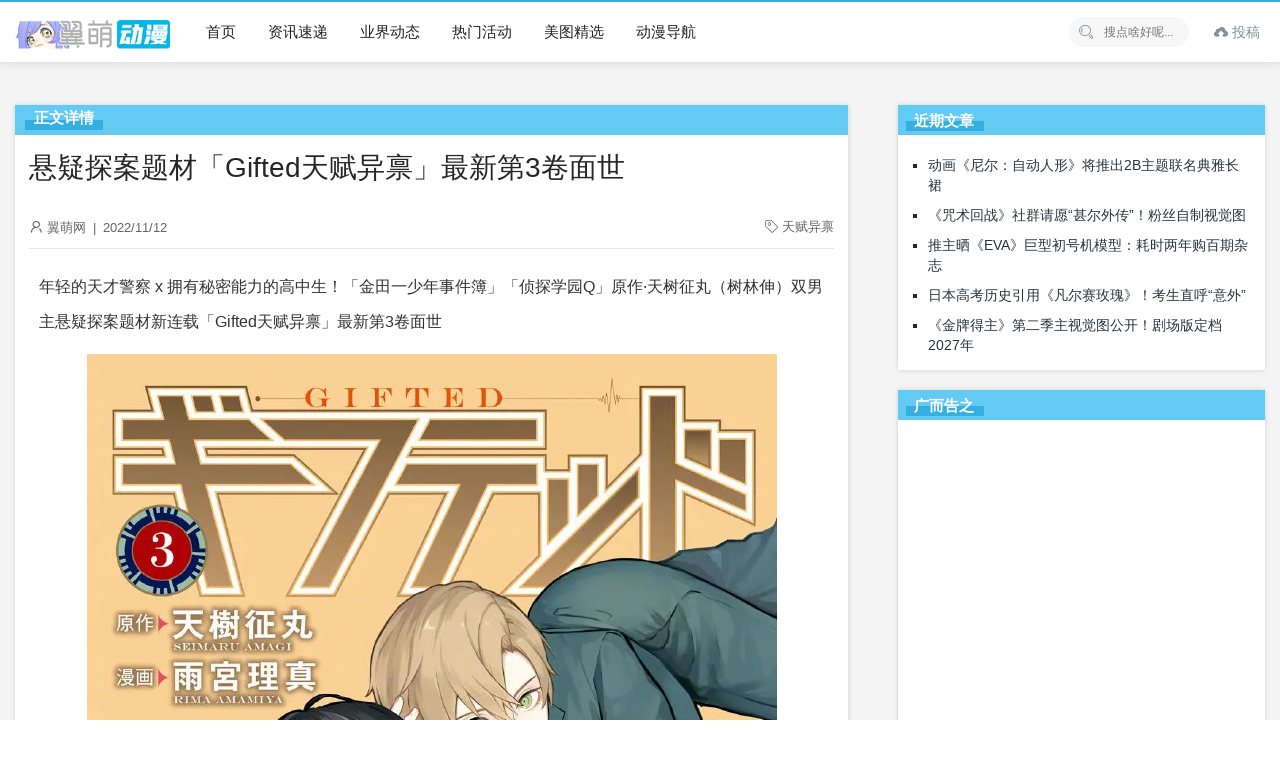

--- FILE ---
content_type: text/html; charset=UTF-8
request_url: https://www.yimoe.cc/article/5943.html
body_size: 7195
content:
<!doctype html>
<html lang="zh-CN">
<head>
<meta charset="UTF-8" />
<meta name="viewport" content="width=device-width, initial-scale=1" />
<title>悬疑探案题材「Gifted天赋异禀」最新第3卷面世 - 翼萌网</title>
<meta name="keywords" content="天赋异禀" />
<meta name="description" content="年轻的天才警察x拥有秘密能力的高中生！「金田一少年事件簿」「侦探学园Q」原作·天树征丸（树林伸）双男主悬疑探案题材新连载「Gifted天赋异禀」最新" />
<link rel='stylesheet' id='ncHighlightCss-css'  href='https://www.yimoe.cc/wp-content/plugins/nicetheme-jimu/modules/base/assets/highlight/styles/a11y-dark.css?ver=0.6.9' media='all' />
<link rel='stylesheet' id='jimu-lightgallery-css'  href='https://www.yimoe.cc/wp-content/plugins/nicetheme-jimu/modules/base/assets/lightGallery/css/lightgallery.min.css?ver=0.6.9' media='all' />
<link rel='stylesheet' id='jimu-css'  href='https://www.yimoe.cc/wp-content/plugins/nicetheme-jimu/modules/jimu.css?ver=0.6.9' media='all' />
<link rel='stylesheet' id='layui-style-css'  href='https://www.yimoe.cc/layui/css/layui.css?ver=2.7.6' media='all' />
<link rel='stylesheet' id='little-style-css'  href='https://www.yimoe.cc/wp-content/themes/little/style.css?ver=5.5.11' media='all' />
<script src='https://www.yimoe.cc/wp-includes/js/jquery/jquery.js?ver=1.12.4-wp' id='jquery-core-js'></script>
<link href="/favicon.ico" rel="shortcut icon" />
</head>
<body class="post-template-default single single-post postid-5943 single-format-standard">
    <div class="multi-container">
        <header class="multi-header-box">
            <div class="multi-main-box">
                <div class="multi-logo-box multi-left">
                    <a href="https://www.yimoe.cc"><img src="/wp-content/themes/little/images/logo.png" alt="翼萌网"></a>
                </div>
                <div class="multi-header-menu multi-left layui-hide-xs">
                    <ul class="layui-nav multi-nav-white">
                        <li class="layui-nav-item"><a href="/" style="font-size: 15px;">首页</a></li>
<li class="layui-nav-item"><a href="https://www.yimoe.cc/news" style="font-size: 15px;">资讯速递</a></li>
<li class="layui-nav-item"><a href="https://www.yimoe.cc/news/yejie" style="font-size: 15px;">业界动态</a></li>
<li class="layui-nav-item"><a href="https://www.yimoe.cc/huodong" style="font-size: 15px;">热门活动</a></li>
<li class="layui-nav-item"><a href="https://www.yimoe.cc/meitu" style="font-size: 15px;">美图精选</a></li>
<li class="layui-nav-item"><a target="_blank" href="https://d.yimoe.cc/" style="font-size: 15px;">动漫导航</a></li>
                    </ul>
                </div>
                <div class="multi-xs-menu multi-right layui-show-xs-inline">
                    <i class="layui-icon layui-icon-more multi-xsmenu-js" style="font-size: 26px;"></i>
                    <div class="multi-xs-menu-data">
                        <div class="menu-data-bg"></div>
                        <ul class="layui-nav multi-nav-white layui-nav-tree">
                            <li class="layui-nav-item"><a href="/" style="font-size: 15px;">首页</a></li>
<li class="layui-nav-item"><a href="https://www.yimoe.cc/news" style="font-size: 15px;">资讯速递</a></li>
<li class="layui-nav-item"><a href="https://www.yimoe.cc/news/yejie" style="font-size: 15px;">业界动态</a></li>
<li class="layui-nav-item"><a href="https://www.yimoe.cc/huodong" style="font-size: 15px;">热门活动</a></li>
<li class="layui-nav-item"><a href="https://www.yimoe.cc/meitu" style="font-size: 15px;">美图精选</a></li>
<li class="layui-nav-item"><a target="_blank" href="https://d.yimoe.cc/" style="font-size: 15px;">动漫导航</a></li>
                        </ul>
                    </div>
                </div>

                <div class="multi-xs-menu multi-right layui-show-xs-inline">
                    <i class="layui-icon layui-icon-search multi-xssearch-js" style="font-size: 22px;font-weight: bold;"></i>
                    <div class="multi-xs-search-data">
                        <form action="https://www.yimoe.cc" method="get">
                            <button class="btn-search" type="submit"><i class="layui-icon layui-icon-search" style="font-size: 20px;opacity: .6"></i></button>
                            <input class="top-input" name="s" type="text" autocomplete="off" placeholder="搜点啥好呢..." title="搜点啥好呢...">
                        </form>
                        <span class="popsearch-close">
                            <i class="layui-icon layui-icon-close" style="font-size: 20px;"></i>
                        </span>
                    </div>
                </div>

                				
				<div class="multi-header-data multi-right">
										<ul class="layui-nav multi-nav-white layui-hide-xs">
						<li style="line-height: 58px;" class="layui-nav-item">
							<a href="/tougao" style="padding:0 5px;display:inline-block;color: #848e99!important;"><i class="layui-icon layui-icon-upload"></i> 投稿</a>
						</li>
					</ul>
                    
                </div>

                
                <div class="multi-header-search multi-right layui-hide-xs">
                    <form action="https://www.yimoe.cc" method="get">
                        <button class="iconfont-hd btn-search" type="submit"><i class="layui-icon layui-icon-search"></i></button>
                        <input class="top-input" name="s" type="text" autocomplete="off" placeholder="搜点啥好呢..." title="搜点啥好呢...">
                    </form>
                </div>
            </div>
        </header><!-- #masthead -->

        <div id="content" class="multi-content"><div class="multi-single-header layui-clear">
    <div class="multi-main-box">
        <div class="layui-col-md12">
            <div class="multi-breadcrimb-box"></div>
        </div>
    </div>
</div>

<div id="single-page" class="multi-content-area">
    <main class="multi-main-box">
        <div class="layui-row multi-content-main">
            <div class="layui-col-md8 layui-tmargin-15px multi-single-content" style="box-shadow:0 0 5px rgb(0 0 0 / 15%);padding:14px;border-top:30px solid #63caf3;background-color:#fff;">
            <span class="zhengwen">正文详情</span>
                
                <div class="layui-col-md12 multi-single-header">
                    <h1>悬疑探案题材「Gifted天赋异禀」最新第3卷面世</h1>                    <div class="multi-single-meta layui-clear">
                        <div class="multi-left">
                            <i class="layui-icon layui-icon-username" style="font-size:14px;"></i>
                            翼萌网                            <span style="padding:0 3px;">|</span>
                            <time datetime="2022-11-12 21:35:22">2022/11/12</time>
                                                    </div>
                        <div class="multi-right">
                            <div class="meta-tags multi-left" style="margin-left:15px;"><i class="layui-icon layui-icon-note" style="font-size:13px;"></i> <a href="https://www.yimoe.cc/article/tag/%e5%a4%a9%e8%b5%8b%e5%bc%82%e7%a6%80" rel="tag">天赋异禀</a></div> 
                        </div>
                    </div>
                    <!-- .entry-meta -->
                </div>
                <div class="layui-col-md12" style="padding:0px 10px;">
                    <div class="multi-single-main">
                        <article id="post-5943" class="post-countent-data layui-text">
                            <div class="nc-light-gallery"><p>年轻的天才警察 x 拥有秘密能力的高中生！「金田一少年事件簿」「侦探学园Q」原作·天树征丸（树林伸）双男主悬疑探案题材新连载「Gifted天赋异禀」最新第3卷面世</p>
<p><img alt="悬疑探案题材「Gifted天赋异禀」最新第3卷面世-翼萌网" class="aligncenter" src="https://i2.wp.com/tva2.sinaimg.com/mw690/0026YIXUgy1h81k335mhej60v918g46x02.jpg" /></p>
<p><img alt="悬疑探案题材「Gifted天赋异禀」最新第3卷面世-翼萌网" class="aligncenter" src="https://i2.wp.com/tva4.sinaimg.com/mw690/0026YIXUgy1h81ked4mvsj60u915oh2902.jpg" /></p>
<p><img alt="悬疑探案题材「Gifted天赋异禀」最新第3卷面世-翼萌网" class="aligncenter" src="https://i2.wp.com/tva4.sinaimg.com/mw690/0026YIXUgy1h81kee2859j60u915ok4z02.jpg" /></p>
<p>本作讲述了年轻的天才警官·天草那月和拥有秘密能力的高中生·四鬼夕也 组成搭档的推理悬疑作品。某天，天草正在调查一名女性从大楼的3楼坠落导致的死亡事故，而出现在现场的夕也，指出这不是自杀而是他杀，连犯人都猜对了。而夕也说自己是“看到”了凶手……</p>
<p>天树征丸==树林伸==亚树直==S.K==安童夕马==龙门谅==伊贺大晃==有森丈时==青树佑夜</p>
<p>漫画原作、剧本家，代表作有：「金田一少年事件簿」漫画原作（天树征丸 名义）、 「侦探学园Q」漫画原作（天树征丸 名义）、「闪灵二人组」漫画原作（青树佑夜 名义）、「东京80年代」漫画原作（安童夕马 名义）、 「血 色 星 期 一」漫画原作(龙门谅 名义）、「神之雫」漫画原作（亚树直 名义）、「感应少年EIJI」漫画原作（安童夕马 名义）等等。</p>
<p>作画为专门为此次漫画连载进行的选拔中胜出的漫画家·雨宫理真。</p>
</div>                        </article>
												<div class="cxtheme-view-share">
							<div class="bottom-single-data">
								<div class="layui-btn-container">
									<button class="layui-btn layui-btn-radius layui-btn-normal cxbtn-postlive cxajax-action-js " data-action="cxajax_postlive" data-postid="5943">
										<i class="layui-icon layui-icon-praise" style="position:relative;top:1px;"></i>
										<span> 1人点赞</span>
									</button>
								</div>
							</div>
						</div>
						<div style="margin-top:10px;padding:15px 5px 15px 10px;border-top:1px dashed #cecece;border-bottom:1px dashed #cecece;">
							<p><strong>所属分类：</strong><span class="layui-breadcrumb">
                    <a href="https://www.yimoe.cc/news/quwen" rel="category tag">热点推荐</a>/<a href="https://www.yimoe.cc/news" rel="category tag">资讯速递</a>                </span></p>
							<p style="padding-top: 8px;"><strong>本文地址：</strong><a href="https://www.yimoe.cc/article/5943.html" title="悬疑探案题材「Gifted天赋异禀」最新第3卷面世" target="_blank">https://www.yimoe.cc/article/5943.html</a></p>
							<p style="padding-top: 8px;"><strong>版权声明：</strong>本文在<a rel="license nofollow" target="_blank" href="/go.php?url=creativecommons.org/licenses/by-nc-sa/3.0/cn/">共享署名 3.0 协议</a>下提供，转载请注明出处。</p>
						</div>
                    </div>
                </div><!-- col.md12 -->

                                <div class="layui-col-md12 layui-tmargin-15px">
                    <div class="cxtheme-nextandprev-box">
                        <div class="cxnextadnprev-box cxprev-box">
                                                            <a href="https://www.yimoe.cc/article/5940.html" class="flex paged-item">
                                    <div class="paged-main" style="text-align: center;">
                                        <h5><i class="layui-icon layui-icon-left"></i> 上一篇</h5>
                                        <h3>宝可梦官方举办了“冒险的轨迹”主题线上展</h3>
                                    </div>
                                </a>
                                                        </div>
                        <div class="cxnextadnprev-box cxnext-box">
                                                            <a href="https://www.yimoe.cc/article/5945.html" class="flex paged-item">
                                    <div class="paged-main" style="text-align:center;">
                                        <h5>下一篇 <i class="layui-icon layui-icon-right"></i></h5>
                                        <h3>『中二病也要谈恋爱！』动画10周年活动合影 ​​​​</h3>
                                    </div>
                                </a>
                                                        </div>
                    </div> <!-- nextandprev.end -->
                </div>
                
                
            </div>

            <div class="layui-col-md4 layui-ms-type multi-single-sidebar" id="float-sidebar">
    <div class="layui-col-md12 layui-tmargin-15px">
        
		<div id="recent-posts-2" class="widget widget_recent_entries">
		<h3><span>近期文章</span></h3>
		<ul>
											<li>
					<a href="https://www.yimoe.cc/article/11853.html">动画《尼尔：自动人形》将推出2B主题联名典雅长裙</a>
									</li>
											<li>
					<a href="https://www.yimoe.cc/article/11852.html">《咒术回战》社群请愿“甚尔外传”！粉丝自制视觉图</a>
									</li>
											<li>
					<a href="https://www.yimoe.cc/article/11851.html">推主晒《EVA》巨型初号机模型：耗时两年购百期杂志</a>
									</li>
											<li>
					<a href="https://www.yimoe.cc/article/11850.html">日本高考历史引用《凡尔赛玫瑰》！考生直呼“意外”</a>
									</li>
											<li>
					<a href="https://www.yimoe.cc/article/11849.html">《金牌得主》第二季主视觉图公开！剧场版定档2027年</a>
									</li>
					</ul>

		</div><div id="custom_html-5" class="widget_text widget widget_custom_html"><h3><span>广而告之</span></h3><div class="textwidget custom-html-widget"><script async src="https://pagead2.googlesyndication.com/pagead/js/adsbygoogle.js?client=ca-pub-3229424532502968" crossorigin="anonymous"></script>
<!-- 导航 -->
<ins class="adsbygoogle" style="display: inline-block; width: 100%; height: 300px;" data-ad-client="ca-pub-3229424532502968" data-ad-slot="7585592072"></ins>
<script>
     (adsbygoogle = window.adsbygoogle || []).push({});
</script></div></div><div id="tag_cloud-4" class="widget widget_tag_cloud"><h3><span>热门话题</span></h3><div class="tagcloud"><a href="https://www.yimoe.cc/article/tag/%e7%be%8e%e5%9b%be" class="tag-cloud-link tag-link-256 tag-link-position-1" style="font-size: 14.746987951807pt;" aria-label="美图 (77个项目)">美图</a>
<a href="https://www.yimoe.cc/article/tag/%e6%8f%92%e7%94%bb" class="tag-cloud-link tag-link-1163 tag-link-position-2" style="font-size: 12.21686746988pt;" aria-label="插画 (54个项目)">插画</a>
<a href="https://www.yimoe.cc/article/tag/%e6%bc%ab%e7%94%bb%e5%ae%b6" class="tag-cloud-link tag-link-632 tag-link-position-3" style="font-size: 12.21686746988pt;" aria-label="漫画家 (54个项目)">漫画家</a>
<a href="https://www.yimoe.cc/article/tag/%e6%bc%ab%e5%b1%95" class="tag-cloud-link tag-link-103 tag-link-position-4" style="font-size: 8.3373493975904pt;" aria-label="漫展 (31个项目)">漫展</a>
<a href="https://www.yimoe.cc/article/tag/%e6%96%b0%e6%b5%b7%e8%af%9a" class="tag-cloud-link tag-link-375 tag-link-position-5" style="font-size: 9.1807228915663pt;" aria-label="新海诚 (35个项目)">新海诚</a>
<a href="https://www.yimoe.cc/article/tag/%e6%89%8b%e5%8a%9e" class="tag-cloud-link tag-link-124 tag-link-position-6" style="font-size: 10.867469879518pt;" aria-label="手办 (45个项目)">手办</a>
<a href="https://www.yimoe.cc/article/tag/%e5%8a%a8%e7%94%bb" class="tag-cloud-link tag-link-152 tag-link-position-7" style="font-size: 20.481927710843pt;" aria-label="动画 (167个项目)">动画</a>
<a href="https://www.yimoe.cc/article/tag/%e9%be%99%e7%8f%a0" class="tag-cloud-link tag-link-384 tag-link-position-8" style="font-size: 8.8433734939759pt;" aria-label="龙珠 (34个项目)">龙珠</a>
<a href="https://www.yimoe.cc/article/tag/%e7%94%bb%e5%b8%88" class="tag-cloud-link tag-link-504 tag-link-position-9" style="font-size: 10.192771084337pt;" aria-label="画师 (41个项目)">画师</a>
<a href="https://www.yimoe.cc/article/tag/%e5%8a%a8%e6%bc%ab" class="tag-cloud-link tag-link-315 tag-link-position-10" style="font-size: 16.602409638554pt;" aria-label="动漫 (99个项目)">动漫</a>
<a href="https://www.yimoe.cc/article/tag/%e6%bc%ab%e7%94%bb" class="tag-cloud-link tag-link-138 tag-link-position-11" style="font-size: 22pt;" aria-label="漫画 (208个项目)">漫画</a>
<a href="https://www.yimoe.cc/article/tag/%e6%97%a5%e6%9c%ac%e6%bc%ab%e7%94%bb" class="tag-cloud-link tag-link-559 tag-link-position-12" style="font-size: 8pt;" aria-label="日本漫画 (30个项目)">日本漫画</a>
<a href="https://www.yimoe.cc/article/tag/%e5%b0%91%e5%a5%b3" class="tag-cloud-link tag-link-556 tag-link-position-13" style="font-size: 16.602409638554pt;" aria-label="少女 (99个项目)">少女</a>
<a href="https://www.yimoe.cc/article/tag/%e9%93%b6%e9%ad%82" class="tag-cloud-link tag-link-571 tag-link-position-14" style="font-size: 8.6746987951807pt;" aria-label="银魂 (33个项目)">银魂</a>
<a href="https://www.yimoe.cc/article/tag/%e6%96%b0%e7%95%aa" class="tag-cloud-link tag-link-56 tag-link-position-15" style="font-size: 14.072289156627pt;" aria-label="新番 (69个项目)">新番</a>
<a href="https://www.yimoe.cc/article/tag/%e6%97%b6%e9%97%b4" class="tag-cloud-link tag-link-654 tag-link-position-16" style="font-size: 11.710843373494pt;" aria-label="时间 (50个项目)">时间</a>
<a href="https://www.yimoe.cc/article/tag/%e5%a3%b0%e4%bc%98" class="tag-cloud-link tag-link-438 tag-link-position-17" style="font-size: 19.469879518072pt;" aria-label="声优 (147个项目)">声优</a>
<a href="https://www.yimoe.cc/article/tag/%e6%b8%b8%e6%88%8f" class="tag-cloud-link tag-link-220 tag-link-position-18" style="font-size: 19.301204819277pt;" aria-label="游戏 (142个项目)">游戏</a></div>
</div>    </div>
</div>
        </div>

    </main><!-- #main -->
		<div class="layui-row multi-xgpost-box layui-hide-xs">
		<div class="multi-main-box">
			<div class="multi-main-title" style="background-color:#63caf3;height:32px;margin:0;">
				<h2 style="border-bottom:solid 10px #35afe0;height:23px;color:#fff;font-weight:700;position:relative;top:-5px;padding:0 10px;">相关推荐</h2>
			</div>
            <ul class="multi-postlist layui-clear" style="background-color:#fff;">
                <li><div class="post-archive transform-scale"><a href="https://www.yimoe.cc/article/11853.html"><div class="scale-thumb-box"><div class="post-thumb-box"><img src="/img/jiazai2.gif" lay-src="https://images.ali213.net/picfile/pic/2026/01/20/584_2026012085003819.jpg" class="fengmian"><span class="overlay"></span></div></div></a><div class="post-meta-box"><a href="https://www.yimoe.cc/article/11853.html"><h3>动画《尼尔：自动人形》将推出2B主题联名典雅长裙</h3><div class="post-metadata"><span class="multi-left"><i class="layui-icon layui-icon-time" style="position:relative;top:1px; font-size:15px;"></i> 4天前</span><span class="multi-right"><i class="layui-icon layui-icon-praise" style="position:relative;top:2px;"></i> 0</span></div></a></div></div></li><li><div class="post-archive transform-scale"><a href="https://www.yimoe.cc/article/11852.html"><div class="scale-thumb-box"><div class="post-thumb-box"><img src="/img/jiazai2.gif" lay-src="https://img2.ali213.net/picfile/News/2026/01/20/584_2026012083924850.png" class="fengmian"><span class="overlay"></span></div></div></a><div class="post-meta-box"><a href="https://www.yimoe.cc/article/11852.html"><h3>《咒术回战》社群请愿“甚尔外传”！粉丝自制视觉图</h3><div class="post-metadata"><span class="multi-left"><i class="layui-icon layui-icon-time" style="position:relative;top:1px; font-size:15px;"></i> 4天前</span><span class="multi-right"><i class="layui-icon layui-icon-praise" style="position:relative;top:2px;"></i> 0</span></div></a></div></div></li><li><div class="post-archive transform-scale"><a href="https://www.yimoe.cc/article/11851.html"><div class="scale-thumb-box"><div class="post-thumb-box"><img src="/img/jiazai2.gif" lay-src="https://images.ali213.net/picfile/pic/2026/01/19/584_2026011995602292.png" class="fengmian"><span class="overlay"></span></div></div></a><div class="post-meta-box"><a href="https://www.yimoe.cc/article/11851.html"><h3>推主晒《EVA》巨型初号机模型：耗时两年购百期杂志</h3><div class="post-metadata"><span class="multi-left"><i class="layui-icon layui-icon-time" style="position:relative;top:1px; font-size:15px;"></i> 5天前</span><span class="multi-right"><i class="layui-icon layui-icon-praise" style="position:relative;top:2px;"></i> 0</span></div></a></div></div></li><li><div class="post-archive transform-scale"><a href="https://www.yimoe.cc/article/11850.html"><div class="scale-thumb-box"><div class="post-thumb-box"><img src="/img/jiazai2.gif" lay-src="https://images.ali213.net/picfile/pic/2026/01/19/584_2026011992531484.png" class="fengmian"><span class="overlay"></span></div></div></a><div class="post-meta-box"><a href="https://www.yimoe.cc/article/11850.html"><h3>日本高考历史引用《凡尔赛玫瑰》！考生直呼“意外”</h3><div class="post-metadata"><span class="multi-left"><i class="layui-icon layui-icon-time" style="position:relative;top:1px; font-size:15px;"></i> 5天前</span><span class="multi-right"><i class="layui-icon layui-icon-praise" style="position:relative;top:2px;"></i> 1</span></div></a></div></div></li>            </ul>
        </div>
    </div>
    </div><!-- #primary -->

	<footer class="multi-footer">
        <div class="multi-main-box">
            <div class="footer-content-box" style="font-size:13px;">
                <div class="aboutus_link layui-hide-xs">
                     <a target="_blank" rel="noopener noreferrer" href="/topic/aboutus/">关于本站</a>
<a href="https://www.yimoe.cc/sm">服务声明</a>
<a target="_blank" rel="noopener noreferrer" href="https://weibo.com/kankl">官方微博</a>
<a target="_blank" rel="noopener noreferrer" href="/hezuo#lg=1&#038;slide=0">商务合作</a>
                </div>
                <div class="footer-desc">
                    <span class="layui-hide-xs">如有侵犯您权益的内容，请将邮件发送到：<a target="_blank" rel="nofollow" href="mailto:acgxc@qq.com" title="acgxc@qq.com" style="color:#c7c7c7">投诉邮箱</span>                </div>
                <div class="layui-btn layui-btn-primary footer-email-box" style="width:42px;height:42px;border:0;padding:0px 0px;">
					<a href="/wxgzh#lg=1&slide=0" rel="noopener noreferrer nofollow" target="_blank" title="关注公众号">
						<img src="/wp-content/uploads/2022/10/2022100607571290.png" alt="公众号" style="width: 42px;height: 42px;"></a>
                </div>
            </div>
                                </div>
        <div class="footer-copyright">
			<div class="multi-main-box">
				<span><span style="font-size: 13px">Copyright © 2013-2026 <a href="/" target="_blank" title="翼萌网" style="color:#b1afaf">Yimoe.</a>  All Rights Reserved.</span></span>
				<span class="multi-right layui-hide-xs" style="font-size: 13px;">综合动漫门户</span>
			</div>
		</div>
	</footer><!-- #colophon -->

</div><!-- #page -->
<script>
var _hmt = _hmt || [];
(function() {
  var hm = document.createElement("script");
  hm.src = "https://hm.baidu.com/hm.js?b881d0263d28a53943ab7784d746784b";
  var s = document.getElementsByTagName("script")[0]; 
  s.parentNode.insertBefore(hm, s);
})();
</script>
<script src='https://www.yimoe.cc/wp-content/plugins/nicetheme-jimu/modules/base/assets/highlight/highlight.pack.js?ver=0.6.9' id='ncHighlightJs-js'></script>
<script src='https://www.yimoe.cc/wp-content/plugins/nicetheme-jimu/modules/base/assets/lightGallery/js/lightgallery-all.min.js?ver=0.6.9' id='jimu-lightgallery-js'></script>
<script src='https://www.yimoe.cc/wp-content/plugins/nicetheme-jimu/modules/base/assets/lightGallery/js/lightgallery-load.min.js?ver=0.6.9' id='jimu-lightgallery-load-js'></script>
<script src='https://www.yimoe.cc/wp-content/plugins/nicetheme-jimu/modules/jimu.js?ver=0.6.9' id='jimu-js'></script>
<script src='https://www.yimoe.cc/layui/layui.js?ver=2.7.6' id='layui-js-js'></script>
<script id='little-js-js-extra'>
var cxtheme = {"themedir":"https:\/\/www.yimoe.cc\/wp-content\/themes\/little","ajaxurl":"https:\/\/www.yimoe.cc\/wp-admin\/admin-ajax.php"};
</script>
<script src='https://www.yimoe.cc/wp-content/themes/little/js/main.js?ver=5.5.11' id='little-js-js'></script>

<script type="text/javascript">
layui.use('flow', function(){var flow = layui.flow;flow.lazyimg(); });
</script>
<!-- 折叠JS -->
<script type="text/javascript">jQuery(document).ready(function(jQuery){jQuery('.collapseButton').click(function(){jQuery(this).parent().parent().find('.xContent').slideToggle('slow')})});</script>
</body>
</html>

--- FILE ---
content_type: text/html; charset=utf-8
request_url: https://www.google.com/recaptcha/api2/aframe
body_size: 267
content:
<!DOCTYPE HTML><html><head><meta http-equiv="content-type" content="text/html; charset=UTF-8"></head><body><script nonce="Ream2DtBw-e9IFD-QONYlg">/** Anti-fraud and anti-abuse applications only. See google.com/recaptcha */ try{var clients={'sodar':'https://pagead2.googlesyndication.com/pagead/sodar?'};window.addEventListener("message",function(a){try{if(a.source===window.parent){var b=JSON.parse(a.data);var c=clients[b['id']];if(c){var d=document.createElement('img');d.src=c+b['params']+'&rc='+(localStorage.getItem("rc::a")?sessionStorage.getItem("rc::b"):"");window.document.body.appendChild(d);sessionStorage.setItem("rc::e",parseInt(sessionStorage.getItem("rc::e")||0)+1);localStorage.setItem("rc::h",'1769300877272');}}}catch(b){}});window.parent.postMessage("_grecaptcha_ready", "*");}catch(b){}</script></body></html>

--- FILE ---
content_type: text/css
request_url: https://www.yimoe.cc/wp-content/plugins/nicetheme-jimu/modules/base/assets/highlight/styles/a11y-dark.css?ver=0.6.9
body_size: 973
content:
/* a11y-dark theme */
/* Based on the Tomorrow Night Eighties theme: https://github.com/isagalaev/highlight.js/blob/master/src/styles/tomorrow-night-eighties.css */
/* @author: ericwbailey */

pre { padding: 0 !important; }
/* Comment */
.hljs-comment,
.hljs-quote {
  color: #d4d0ab;
}

/* Red */
.hljs-variable,
.hljs-template-variable,
.hljs-tag,
.hljs-name,
.hljs-selector-id,
.hljs-selector-class,
.hljs-regexp,
.hljs-deletion {
  color: #ffa07a;
}

/* Orange */
.hljs-number,
.hljs-built_in,
.hljs-builtin-name,
.hljs-literal,
.hljs-type,
.hljs-params,
.hljs-meta,
.hljs-link {
  color: #f5ab35;
}

/* Yellow */
.hljs-attribute {
  color: #ffd700;
}

/* Green */
.hljs-string,
.hljs-symbol,
.hljs-bullet,
.hljs-addition {
  color: #abe338;
}

/* Blue */
.hljs-title,
.hljs-section {
  color: #00e0e0;
}

/* Purple */
.hljs-keyword,
.hljs-selector-tag {
  color: #dcc6e0;
}

.hljs {
  position:relative;
  display: block;
  overflow-x: auto;
  background: #2b2b2b;
  color: #f8f8f2;
  padding: 1.75rem 1.25rem;
}
.hljs:before{
    content: attr(data-title);
    position: absolute;
    top: 6px;
    padding: 0 .75rem .1rem;
    font-size: 10px;
    right: 20px;
    text-align: right;
    color: rgba(245, 246, 250, 0.4);
    font-weight: 700;
    letter-spacing: .8px;
    text-transform: uppercase;
    border-radius: 0;
    background: #ff6753;
}
.hljs:after{
    content: "";
    display: block;
    position: absolute;
    top: 0;
    left: 0;
    right: 0;
    height: 0.5em;
    background: #ff6753;
}
.hljs-ln{
  margin-bottom:0
}
.hljs-emphasis {
  font-style: italic;
}

.hljs-strong {
  font-weight: bold;
}

@media screen and (-ms-high-contrast: active) {
  .hljs-addition,
  .hljs-attribute,
  .hljs-built_in,
  .hljs-builtin-name,
  .hljs-bullet,
  .hljs-comment,
  .hljs-link,
  .hljs-literal,
  .hljs-meta,
  .hljs-number,
  .hljs-params,
  .hljs-string,
  .hljs-symbol,
  .hljs-type,
  .hljs-quote {
        color: highlight;
    }

    .hljs-keyword,
    .hljs-selector-tag {
        font-weight: bold;
    }
}

/* for block of numbers */
.hljs-ln td.hljs-ln-numbers {
    -webkit-touch-callout: none;
    -webkit-user-select: none;
    -khtml-user-select: none;
    -moz-user-select: none;
    -ms-user-select: none;
    user-select: none;
    text-align: center;
    color: #ccc;
    border-right: 0;
    vertical-align: top;
    padding-right: 5px;

    /* your custom style here */
}

/* for block of code */
.hljs-ln td.hljs-ln-code {
    padding-left: 10px;
}
